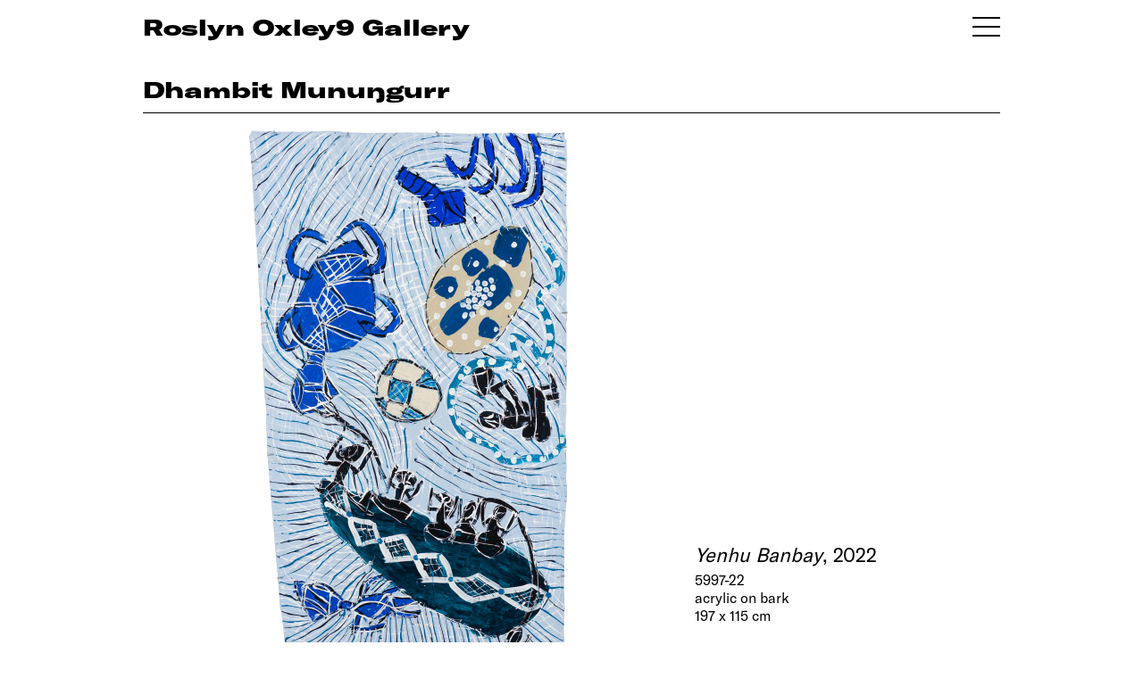

--- FILE ---
content_type: text/html; charset=UTF-8
request_url: https://www.roslynoxley9.com.au/artwork/dhambit-munungurr-yenhu-banbay-2022/32-7449
body_size: 8480
content:
<!DOCTYPE HTML>
<html lang="en-AU" class="no-js no-svg">

<head>
  <title>Dhambit Munuŋgurr Yenhu Banbay, 2022; 5997-22; acrylic on bark; 197 x 115 cm - Roslyn Oxley9 Gallery</title>
  <meta charset="UTF-8">
  <meta name="viewport" content="width=device-width, initial-scale=1">
  <meta name="google-site-verification" content="2pRQaBXLIhw0aYl1sim77j68POLOkYZCRw2V2f6ULsw" />
  <meta name="description" content="">
  <meta name="csrf-token" content="sOHIrJ6gAhVlbY6lHRCqs0TTrkj7RBbDU3H9TmEa">
    
  <link rel="shortcut icon" href="/favicon.png">
  <link rel="canonical" href="https://www.roslynoxley9.com.au/artwork/dhambit-munungurr-yenhu-banbay-2022/32:7449" />
  <link rel="stylesheet" href="/assets/css/main.css?v=1768637358">
    <!-- Google Tag Manager -->
  <script>
    (function(w, d, s, l, i) {
      w[l] = w[l] || [];
      w[l].push({
        'gtm.start': new Date().getTime(),
        event: 'gtm.js'
      });
      var f = d.getElementsByTagName(s)[0],
        j = d.createElement(s),
        dl = l != 'dataLayer' ? '&l=' + l : '';
      j.async = true;
      j.src =
        'https://www.googletagmanager.com/gtm.js?id=' + i + dl;
      f.parentNode.insertBefore(j, f);
    })(window, document, 'script', 'dataLayer', 'GTM-NCBLWPF');
  </script>
  <!-- End Google Tag Manager -->
    <link rel="stylesheet" href="https://cdn.plyr.io/3.5.6/plyr.css" />
  <script src="https://cdn.plyr.io/3.5.10/plyr.polyfilled.js"></script>
</head>

<body class="">
    <!-- Google Tag Manager (noscript) -->
  <noscript><iframe src="https://www.googletagmanager.com/ns.html?id=GTM-NCBLWPF" height="0" width="0" style="display:none;visibility:hidden"></iframe></noscript>
  <!-- End Google Tag Manager (noscript) -->
    <div id="content">
    <section id="lightbox" class="hidden">
      <div class="nav hide">
        <div class="nav-right"></div>
        <div class="nav-left"></div>
        <div class="nav-close"></div>
      </div>
      <!-- loader -->
      <div class="loader">
        <div class="lds-ring">
          <div></div>
          <div></div>
          <div></div>
          <div></div>
        </div>
      </div>
      <div class="container">
        <div class="pricing hide"></div>
        <div class="lb-content"></div>
        <div id="vimeo-plyr"></div>
        <div class="image noselect"></div>
        <div class="caption-control hide">
          <button>
            <span></span><span></span>
          </button>
        </div>
        <div class="caption closed"></div>
      </div>
    </section>

    <!-- Splash -->
        <!-- Splash end -->

    <!-- Header -->
    <section class="header" id="header">
      <div class="row">
        <div class="col-12 column">

          <div class="header-col">
                        <a href="/exhibitions">
                            <p class="ro9-header">Roslyn Oxley9 Gallery</p>
                          </a>
            <div class="handburger toggle-nav" id="handburger">
              <span class="handburger-line1 toggle-nav"></span>
              <span class="handburger-line1 toggle-nav"></span>
              <span class="handburger-line1 toggle-nav"></span>
            </div>
                      </div>

        </div>
      </div>
    </section>

    <section class="header sticky-header">
      <div class="row">
        <div class="col-12 column">
          <div class="header-col">
            <a href="/exhibitions">
              <p class="ro9-header">RO9</p>
            </a>
            <div class="handburger toggle-nav" id="handburger">
              <span class="handburger-line1 toggle-nav"></span>
              <span class="handburger-line1 toggle-nav"></span>
              <span class="handburger-line1 toggle-nav"></span>
            </div>
          </div>
        </div>
      </div>
    </section>
    <!-- Header end -->

    <section id="body-container">
      <!-- CONTENT -->
      <!-- Default -->
<style type="text/css">
    .about-the-artwork {
        font-size: 12px;
        margin-top: 5px;
    }

    .about-the-artwork a {
        text-decoration: underline;
    }

    .artist-dividier {
        margin-top: 55px;
    }

    .hide-about-the-artist {
        display: none;
    }

    .artwork-hero .artwork-image {
        width: 60%;
        /* margin: auto; */
    }

    .artwork-hero .artwork-caption {
        margin-left: 4%;
        width: 35%;
    }

    @media  only screen and (min-width: 1600px) {
        .artwork-hero .artwork-image {
            width: 50%;
            /* margin: auto; */
        }

        .artwork-hero .artwork-caption {
            margin-left: 4%;
            width: 45%;
        }
    }
</style>

<style type="text/css">
    .artwork-hero .artwork-image {
        margin-left: 1%;
    }

    .artwork-hero .artwork-caption {
        margin-left: 3%;
    }
</style>
<style type="text/css">
    .artwork-hero {
        margin-bottom: 45px;
    }

    .artwork-boilerplate {
        padding-bottom: 75px;
    }

    .artwork-hero .artwork-image,
    .artwork-hero .artwork-caption {
        display: inline-block;
    }

    .artwork-hero .artwork-caption .artwork,
    .artwork-hero .artwork-caption .artist {
        font-size: 22px;
        line-height: 27px;
        margin-bottom: 5px;
    }

    @media  only screen and (max-width: 767px) {

        .artwork-hero .artwork-image {
            display: block;
            width: 100%;
            margin-left: 0px;
        }

        .artwork-hero .artwork-caption {
            display: block;
            margin-top: 20px;
            margin-left: 0px;
            width: 100%;
        }
    }
</style>
<section class="title-module">
    <div class="row">
        <div class="column col-12">
            <div class="title-bar">
                <p class="artist-caption h1">
                    <a href="/artist/dhambit-munungurr">Dhambit Munuŋgurr </a>
                    <br>
                    <span class="exhibition-title">
                        <!-- <em>Yenhu Banbay</em>, 2022 -->
                    </span>
                </p>
            </div>
        </div>
    </div>
</section>
<!-- Hero image -->
<div class="row">
    <!-- 1-up image -->
    <div class="col-12 column artwork-hero">
        <div class="artwork-image">
            <a href="/artwork/dhambit-munungurr-yenhu-banbay-2022/32-7449" class="lightbox-link" data-lightbox="{&quot;type&quot;:&quot;artwork&quot;,&quot;caption&quot;:&quot;Dhambit Munu\u014bgurr &lt;em&gt;Yenhu Banbay&lt;\/em&gt;, 2022; 5997-22; acrylic on bark; 197 x 115 cm; &lt;a class=\&quot;artwork-enquire-link\&quot; href=\&quot;mailto:oxley9@roslynoxley9.com.au?subject=Website Enquiry: Dhambit Munu\u014bgurr  Yenhu Banbay, 2022&amp;body=Hi%2C%20I%27m%20interested%20in%20this%20work.%20Could%20you%20please%20provide%20some%20more%20information%20about%20it%3F%0A%0ADhambit%20Munu%C5%8Bgurr%20%22Yenhu%20Banbay%22%2C%202022%3B%205997-22%3B%20acrylic%20on%20bark%3B%20197%20x%20115%20cm%0Ahttps%3A%2F%2Fwww.roslynoxley9.com.au%2Fartwork%2Fdhambit-munungurr-yenhu-banbay-2022%2F32-7449\&quot;&gt;enquire&lt;\/a&gt;&quot;,&quot;image&quot;:{&quot;url&quot;:&quot;OR\/EH\/06bafa03-b216-4365-8ed2-b6065431ad0b&quot;,&quot;metadata&quot;:{&quot;mime&quot;:&quot;image\/jpeg&quot;,&quot;size&quot;:18243493,&quot;width&quot;:3701,&quot;height&quot;:6215}}}" data-lightbox-group="artwork-view">
                <picture>
                    <source srcset="https://images.roslynoxley9.com.au/OR/EH/06bafa03-b216-4365-8ed2-b6065431ad0b/hero-1440.jpg" media="(min-width: 1600px)">
                    <source srcset="https://images.roslynoxley9.com.au/OR/EH/06bafa03-b216-4365-8ed2-b6065431ad0b/hero-960.jpg" alt="Dhambit Munuŋgurr Yenhu Banbay, 2022; 5997-22; acrylic on bark; 197 x 115 cm; enquire">
                    <img src="https://images.roslynoxley9.com.au/OR/EH/06bafa03-b216-4365-8ed2-b6065431ad0b/hero-960.jpg" alt="Dhambit Munuŋgurr Yenhu Banbay, 2022; 5997-22; acrylic on bark; 197 x 115 cm; enquire">
                </picture>
            </a>
        </div>
        <div class="artwork-caption">
            <div class="artwork"><em>Yenhu Banbay</em>, 2022</div><div class="middle">5997-22<br />acrylic on bark<br />197 x 115 cm</div><div class="enquire"><a class="artwork-enquire-link" href="/cdn-cgi/l/email-protection#[base64]">enquire</a></div>
        </div>
    </div>
    <!-- End 1-up image -->
</div>
<!-- End hero image -->

<!-- grid elements if any -->
<section class="up-modules">
    <div class="row">
                                <!-- 3-up image -->
        <div class="col-4 column">
            <a class="lightbox-link clickable" data-lightbox="{&quot;type&quot;:&quot;artwork&quot;,&quot;caption&quot;:&quot;installation view; Dhambit Munu\u014bgurr &lt;em&gt;Yenhu Banbay&lt;\/em&gt;, 2022; 5997-22; acrylic on bark; 197 x 115 cm; &lt;a class=\&quot;artwork-enquire-link\&quot; href=\&quot;mailto:oxley9@roslynoxley9.com.au?subject=Website Enquiry: Dhambit Munu\u014bgurr  Yenhu Banbay, 2022&amp;body=Hi%2C%20I%27m%20interested%20in%20this%20work.%20Could%20you%20please%20provide%20some%20more%20information%20about%20it%3F%0A%0ADhambit%20Munu%C5%8Bgurr%20%22Yenhu%20Banbay%22%2C%202022%3B%205997-22%3B%20acrylic%20on%20bark%3B%20197%20x%20115%20cm%0Ahttps%3A%2F%2Fwww.roslynoxley9.com.au%2Fartwork%2Fdhambit-munungurr-yenhu-banbay-2022%2F32-7449\&quot;&gt;enquire&lt;\/a&gt;&quot;,&quot;image&quot;:{&quot;url&quot;:&quot;Hd\/Wx\/0fe9ef66-f8fc-431f-bd1b-f86dfa2d4800&quot;,&quot;metadata&quot;:{&quot;mime&quot;:&quot;image\/jpeg&quot;,&quot;size&quot;:20451510,&quot;width&quot;:4416,&quot;height&quot;:6617}}}" data-lightbox-group="artwork-view">
                <picture>
                    <source srcset="https://images.roslynoxley9.com.au/Hd/Wx/0fe9ef66-f8fc-431f-bd1b-f86dfa2d4800/thumb-480.jpg" media="(min-width: 1600px)">
                    <source srcset="https://images.roslynoxley9.com.au/Hd/Wx/0fe9ef66-f8fc-431f-bd1b-f86dfa2d4800/thumb-320.jpg" alt="installation view; Dhambit Munuŋgurr Yenhu Banbay, 2022; 5997-22; acrylic on bark; 197 x 115 cm; enquire">
                    <img src="https://images.roslynoxley9.com.au/Hd/Wx/0fe9ef66-f8fc-431f-bd1b-f86dfa2d4800/thumb-320.jpg" alt="installation view; Dhambit Munuŋgurr Yenhu Banbay, 2022; 5997-22; acrylic on bark; 197 x 115 cm; enquire">
                </picture>
            </a>
            <div class="img-caption caption">
                                                <span>installation view</span>
                            </div>
        </div>
        <!-- End 3-up image -->
                        <!-- 3-up image -->
        <div class="col-4 column">
            <a class="lightbox-link clickable" data-lightbox="{&quot;type&quot;:&quot;artwork&quot;,&quot;caption&quot;:&quot;installation view; Dhambit Munu\u014bgurr &lt;em&gt;Yenhu Banbay&lt;\/em&gt;, 2022; 5997-22; acrylic on bark; 197 x 115 cm; &lt;a class=\&quot;artwork-enquire-link\&quot; href=\&quot;mailto:oxley9@roslynoxley9.com.au?subject=Website Enquiry: Dhambit Munu\u014bgurr  Yenhu Banbay, 2022&amp;body=Hi%2C%20I%27m%20interested%20in%20this%20work.%20Could%20you%20please%20provide%20some%20more%20information%20about%20it%3F%0A%0ADhambit%20Munu%C5%8Bgurr%20%22Yenhu%20Banbay%22%2C%202022%3B%205997-22%3B%20acrylic%20on%20bark%3B%20197%20x%20115%20cm%0Ahttps%3A%2F%2Fwww.roslynoxley9.com.au%2Fartwork%2Fdhambit-munungurr-yenhu-banbay-2022%2F32-7449\&quot;&gt;enquire&lt;\/a&gt;&quot;,&quot;image&quot;:{&quot;url&quot;:&quot;Ff\/hb\/1829667b-e12e-45eb-b8fe-512593da1517&quot;,&quot;metadata&quot;:{&quot;mime&quot;:&quot;image\/jpeg&quot;,&quot;size&quot;:14544596,&quot;width&quot;:4602,&quot;height&quot;:6895}}}" data-lightbox-group="artwork-view">
                <picture>
                    <source srcset="https://images.roslynoxley9.com.au/Ff/hb/1829667b-e12e-45eb-b8fe-512593da1517/thumb-480.jpg" media="(min-width: 1600px)">
                    <source srcset="https://images.roslynoxley9.com.au/Ff/hb/1829667b-e12e-45eb-b8fe-512593da1517/thumb-320.jpg" alt="installation view; Dhambit Munuŋgurr Yenhu Banbay, 2022; 5997-22; acrylic on bark; 197 x 115 cm; enquire">
                    <img src="https://images.roslynoxley9.com.au/Ff/hb/1829667b-e12e-45eb-b8fe-512593da1517/thumb-320.jpg" alt="installation view; Dhambit Munuŋgurr Yenhu Banbay, 2022; 5997-22; acrylic on bark; 197 x 115 cm; enquire">
                </picture>
            </a>
            <div class="img-caption caption">
                                                <span>installation view</span>
                            </div>
        </div>
        <!-- End 3-up image -->
                        <!-- 3-up image -->
        <div class="col-4 column">
            <a class="lightbox-link clickable" data-lightbox="{&quot;type&quot;:&quot;artwork&quot;,&quot;caption&quot;:&quot;Dhambit Munu\u014bgurr &lt;em&gt;Yenhu Banbay&lt;\/em&gt; (detail), 2022; 5997-22; acrylic on bark; 197 x 115 cm; &lt;a class=\&quot;artwork-enquire-link\&quot; href=\&quot;mailto:oxley9@roslynoxley9.com.au?subject=Website Enquiry: Dhambit Munu\u014bgurr  Yenhu Banbay, 2022&amp;body=Hi%2C%20I%27m%20interested%20in%20this%20work.%20Could%20you%20please%20provide%20some%20more%20information%20about%20it%3F%0A%0ADhambit%20Munu%C5%8Bgurr%20%22Yenhu%20Banbay%22%2C%202022%3B%205997-22%3B%20acrylic%20on%20bark%3B%20197%20x%20115%20cm%0Ahttps%3A%2F%2Fwww.roslynoxley9.com.au%2Fartwork%2Fdhambit-munungurr-yenhu-banbay-2022%2F32-7449\&quot;&gt;enquire&lt;\/a&gt;&quot;,&quot;image&quot;:{&quot;url&quot;:&quot;dP\/CQ\/3fe03b59-4958-4e24-98e7-b87c895bae15&quot;,&quot;metadata&quot;:{&quot;mime&quot;:&quot;image\/jpeg&quot;,&quot;size&quot;:29339273,&quot;width&quot;:4912,&quot;height&quot;:7360}}}" data-lightbox-group="artwork-view">
                <picture>
                    <source srcset="https://images.roslynoxley9.com.au/dP/CQ/3fe03b59-4958-4e24-98e7-b87c895bae15/thumb-480.jpg" media="(min-width: 1600px)">
                    <source srcset="https://images.roslynoxley9.com.au/dP/CQ/3fe03b59-4958-4e24-98e7-b87c895bae15/thumb-320.jpg" alt="Dhambit Munuŋgurr Yenhu Banbay (detail), 2022; 5997-22; acrylic on bark; 197 x 115 cm; enquire">
                    <img src="https://images.roslynoxley9.com.au/dP/CQ/3fe03b59-4958-4e24-98e7-b87c895bae15/thumb-320.jpg" alt="Dhambit Munuŋgurr Yenhu Banbay (detail), 2022; 5997-22; acrylic on bark; 197 x 115 cm; enquire">
                </picture>
            </a>
            <div class="img-caption caption">
                                <span>(detail)</span>
                                            </div>
        </div>
        <!-- End 3-up image -->
                        <!-- 3-up image -->
        <div class="col-4 column">
            <a class="lightbox-link clickable" data-lightbox="{&quot;type&quot;:&quot;artwork&quot;,&quot;caption&quot;:&quot;Dhambit Munu\u014bgurr &lt;em&gt;Yenhu Banbay&lt;\/em&gt; (detail), 2022; 5997-22; acrylic on bark; 197 x 115 cm; &lt;a class=\&quot;artwork-enquire-link\&quot; href=\&quot;mailto:oxley9@roslynoxley9.com.au?subject=Website Enquiry: Dhambit Munu\u014bgurr  Yenhu Banbay, 2022&amp;body=Hi%2C%20I%27m%20interested%20in%20this%20work.%20Could%20you%20please%20provide%20some%20more%20information%20about%20it%3F%0A%0ADhambit%20Munu%C5%8Bgurr%20%22Yenhu%20Banbay%22%2C%202022%3B%205997-22%3B%20acrylic%20on%20bark%3B%20197%20x%20115%20cm%0Ahttps%3A%2F%2Fwww.roslynoxley9.com.au%2Fartwork%2Fdhambit-munungurr-yenhu-banbay-2022%2F32-7449\&quot;&gt;enquire&lt;\/a&gt;&quot;,&quot;image&quot;:{&quot;url&quot;:&quot;6A\/Ll\/fae05f33-7476-46ee-a0bd-8446ece98001&quot;,&quot;metadata&quot;:{&quot;mime&quot;:&quot;image\/jpeg&quot;,&quot;size&quot;:28250626,&quot;width&quot;:4912,&quot;height&quot;:7360}}}" data-lightbox-group="artwork-view">
                <picture>
                    <source srcset="https://images.roslynoxley9.com.au/6A/Ll/fae05f33-7476-46ee-a0bd-8446ece98001/thumb-480.jpg" media="(min-width: 1600px)">
                    <source srcset="https://images.roslynoxley9.com.au/6A/Ll/fae05f33-7476-46ee-a0bd-8446ece98001/thumb-320.jpg" alt="Dhambit Munuŋgurr Yenhu Banbay (detail), 2022; 5997-22; acrylic on bark; 197 x 115 cm; enquire">
                    <img src="https://images.roslynoxley9.com.au/6A/Ll/fae05f33-7476-46ee-a0bd-8446ece98001/thumb-320.jpg" alt="Dhambit Munuŋgurr Yenhu Banbay (detail), 2022; 5997-22; acrylic on bark; 197 x 115 cm; enquire">
                </picture>
            </a>
            <div class="img-caption caption">
                                <span>(detail)</span>
                                            </div>
        </div>
        <!-- End 3-up image -->
                        <!-- 3-up image -->
        <div class="col-4 column">
            <a class="lightbox-link clickable" data-lightbox="{&quot;type&quot;:&quot;artwork&quot;,&quot;caption&quot;:&quot;Dhambit Munu\u014bgurr &lt;em&gt;Yenhu Banbay&lt;\/em&gt; (detail), 2022; 5997-22; acrylic on bark; 197 x 115 cm; &lt;a class=\&quot;artwork-enquire-link\&quot; href=\&quot;mailto:oxley9@roslynoxley9.com.au?subject=Website Enquiry: Dhambit Munu\u014bgurr  Yenhu Banbay, 2022&amp;body=Hi%2C%20I%27m%20interested%20in%20this%20work.%20Could%20you%20please%20provide%20some%20more%20information%20about%20it%3F%0A%0ADhambit%20Munu%C5%8Bgurr%20%22Yenhu%20Banbay%22%2C%202022%3B%205997-22%3B%20acrylic%20on%20bark%3B%20197%20x%20115%20cm%0Ahttps%3A%2F%2Fwww.roslynoxley9.com.au%2Fartwork%2Fdhambit-munungurr-yenhu-banbay-2022%2F32-7449\&quot;&gt;enquire&lt;\/a&gt;&quot;,&quot;image&quot;:{&quot;url&quot;:&quot;zF\/rS\/408de0fd-7f6d-4729-bae9-3ac145f38aa0&quot;,&quot;metadata&quot;:{&quot;mime&quot;:&quot;image\/jpeg&quot;,&quot;size&quot;:26573486,&quot;width&quot;:4912,&quot;height&quot;:7360}}}" data-lightbox-group="artwork-view">
                <picture>
                    <source srcset="https://images.roslynoxley9.com.au/zF/rS/408de0fd-7f6d-4729-bae9-3ac145f38aa0/thumb-480.jpg" media="(min-width: 1600px)">
                    <source srcset="https://images.roslynoxley9.com.au/zF/rS/408de0fd-7f6d-4729-bae9-3ac145f38aa0/thumb-320.jpg" alt="Dhambit Munuŋgurr Yenhu Banbay (detail), 2022; 5997-22; acrylic on bark; 197 x 115 cm; enquire">
                    <img src="https://images.roslynoxley9.com.au/zF/rS/408de0fd-7f6d-4729-bae9-3ac145f38aa0/thumb-320.jpg" alt="Dhambit Munuŋgurr Yenhu Banbay (detail), 2022; 5997-22; acrylic on bark; 197 x 115 cm; enquire">
                </picture>
            </a>
            <div class="img-caption caption">
                                <span>(detail)</span>
                                            </div>
        </div>
        <!-- End 3-up image -->
                        <!-- 3-up image -->
        <div class="col-4 column">
            <a class="lightbox-link clickable" data-lightbox="{&quot;type&quot;:&quot;artwork&quot;,&quot;caption&quot;:&quot;Dhambit Munu\u014bgurr &lt;em&gt;Yenhu Banbay&lt;\/em&gt; (detail), 2022; 5997-22; acrylic on bark; 197 x 115 cm; &lt;a class=\&quot;artwork-enquire-link\&quot; href=\&quot;mailto:oxley9@roslynoxley9.com.au?subject=Website Enquiry: Dhambit Munu\u014bgurr  Yenhu Banbay, 2022&amp;body=Hi%2C%20I%27m%20interested%20in%20this%20work.%20Could%20you%20please%20provide%20some%20more%20information%20about%20it%3F%0A%0ADhambit%20Munu%C5%8Bgurr%20%22Yenhu%20Banbay%22%2C%202022%3B%205997-22%3B%20acrylic%20on%20bark%3B%20197%20x%20115%20cm%0Ahttps%3A%2F%2Fwww.roslynoxley9.com.au%2Fartwork%2Fdhambit-munungurr-yenhu-banbay-2022%2F32-7449\&quot;&gt;enquire&lt;\/a&gt;&quot;,&quot;image&quot;:{&quot;url&quot;:&quot;DD\/Uu\/d6c6904f-5da0-4448-b8b7-c4665ba7e93e&quot;,&quot;metadata&quot;:{&quot;mime&quot;:&quot;image\/jpeg&quot;,&quot;size&quot;:24459182,&quot;width&quot;:4912,&quot;height&quot;:7360}}}" data-lightbox-group="artwork-view">
                <picture>
                    <source srcset="https://images.roslynoxley9.com.au/DD/Uu/d6c6904f-5da0-4448-b8b7-c4665ba7e93e/thumb-480.jpg" media="(min-width: 1600px)">
                    <source srcset="https://images.roslynoxley9.com.au/DD/Uu/d6c6904f-5da0-4448-b8b7-c4665ba7e93e/thumb-320.jpg" alt="Dhambit Munuŋgurr Yenhu Banbay (detail), 2022; 5997-22; acrylic on bark; 197 x 115 cm; enquire">
                    <img src="https://images.roslynoxley9.com.au/DD/Uu/d6c6904f-5da0-4448-b8b7-c4665ba7e93e/thumb-320.jpg" alt="Dhambit Munuŋgurr Yenhu Banbay (detail), 2022; 5997-22; acrylic on bark; 197 x 115 cm; enquire">
                </picture>
            </a>
            <div class="img-caption caption">
                                <span>(detail)</span>
                                            </div>
        </div>
        <!-- End 3-up image -->
                    </div>
</section>
<section class="row">
    <div class="col-8 column">
        <div class="">
            <div class="about-the-artwork">
                <a href="/artist/dhambit-munungurr" class="more-info-about-the-artist">
                    More information about the artist
                </a>
            </div>
        </div>
    </div>
</section>
      <!-- CONTENT END -->

      <!-- FOOTER -->
      <section class="footer">
  <div class="row">
    <div class="column col-12">
      <div class="divider"></div>
    </div>
    <div class="column col-6 p2">
      <div class="footer-site-name">
        <a href="https://www.google.com/maps/place/Roslyn+Oxley9+Gallery/@-33.8826431,151.2318675,17z/data=!3m1!4b1!4m5!3m4!1s0x6b12ade27dbae7ab:0x276b1577a7acda3!8m2!3d-33.8826431!4d151.2340562" target="_blank" rel="noopener">
          Roslyn Oxley9 Gallery
        </a>
      </div>
      <div class="footer-phone">
        <a href="tel:+61293311919">+612 9331 1919</a>
        <br />
        <a href="/cdn-cgi/l/email-protection#492631252c3070093b263a2530272631252c3070672a262467283c"><span class="__cf_email__" data-cfemail="dbb4a3b7bea2e29ba9b4a8b7a2b5b4a3b7bea2e2f5b8b4b6f5baae">[email&#160;protected]</span></a>
        <br />
        <p>abn: 62 087 467 543</p>
      </div>
    </div>
    <div class="column col-6 subscribe-col p1">
      <div class="subscribe">
        <span class="clickable toggle-subscribe">Subscribe</span>
      </div>
      <div class="social_link">
        <ul>
          <li>
            <a href="https://www.facebook.com/roslynoxley9gallery" target="_blank" rel="noopener" aria-label="View Roslyn Oxley9 Gallery Facebook">
              <img src="/assets/img/icon/fb.png" alt="Roslyn Oxley9 Facebook">
            </a>
          </li>
          <li>
            <a href="https://www.instagram.com/roslynoxley9/" target="_blank" rel="noopener" aria-label="View Roslyn Oxley9 Gallery Instagram">
              <img src="/assets/img/icon/insta.png" alt="Roslyn Oxley9 Instagram">
            </a>
          </li>
        </ul>
      </div>
            <div class="copy-right p2">© 2026</div>
    </div>
  </div>
</section>      <!-- FOOTER END -->

      <!-- NAV -->
      <style type="text/css">
  .menu-container .nav-3 {
    margin-bottom: 25px;
  }
</style>
<div class="roslyn-menu main-menu" id="roslyn-menu">
  <a class="close-icon toggle-nav"><img src="/assets/img/icon/menu-close.png" alt="Menu close"></a>
  <div class="menu-container">
    <!-- <div class="nav-3 p1">
      <ul>
        <li><a href="/viewing-room">Viewing Room</a></li>
      </ul>
    </div> -->
    <div class="nav-1 p1">
      <ul>
        <li><a href="/artists">Artists</a></li>
        <li><a href="/exhibitions">Exhibitions</a></li>
        <li><a href="/art-fairs">Art Fairs</a></li>
        <li><a href="/commissions">Commissions</a></li>
        <li><a href="/news">News & Press</a></li>
                        <li><a href="https://shop.roslynoxley9.com.au">Shop</a></li>
                        <li><a href="/videos">Videos</a></li>
        <li><a href="https://archive.roslynoxley9.com.au" target="_new">Archive</a></li>
      </ul>
    </div>
    <div class="nav-2 p1">
      <ul>
        <!-- <li><a href="/news">News & Press</a></li> -->
        <li><a href="/about">About</a></li>
        <li><span class="clickable toggle-subscribe">Subscribe</span></li>
      </ul>
      <div class="social_link">
        <ul>
          <li>
            <a href="https://www.facebook.com/roslynoxley9gallery" target="_blank" rel="noopener" aria-label="View Roslyn Oxley9 Gallery Facebook">
              <img src="/assets/img/icon/white-fb.svg" alt="Roslyn Oxley9 Facebook Page">
            </a>
          </li>
          <li>
            <a href="https://www.instagram.com/roslynoxley9/" target="_blank" rel="noopener" aria-label="View Roslyn Oxley9 Gallery Instagram">
              <img src="/assets/img/icon/white-insta.png" alt="Roslyn Oxley9 Instagram">
            </a>
          </li>
        </ul>
      </div>
    </div>
    <div class="nav-address">
      <p>
        <a href="https://www.google.com/maps/place/Roslyn+Oxley9+Gallery/@-33.8826431,151.2318675,17z/data=!3m1!4b1!4m5!3m4!1s0x6b12ade27dbae7ab:0x276b1577a7acda3!8m2!3d-33.8826431!4d151.2340562" target="_blank" rel="noopener">
          Roslyn Oxley9 Gallery<br />
          8 Soudan Lane<br />
          Paddington NSW 2021<br />
          Sydney, Australia
        </a>
      </p>
      <p>
        <a href="tel:+61293311919">+612 9331 1919</a><br />
        <a href="/cdn-cgi/l/email-protection#711e091d14084831031e021d081f1e091d1408485f121e1c5f1004"><span class="__cf_email__" data-cfemail="3c5344505945057c4e534f504552534450594505125f5351125d49">[email&#160;protected]</span></a>
      </p>
      <!-- <p>open by appointment</p> -->

                                                                  <ul class="office-time">
                <li>Tuesday – Friday</li>
                <li>10am – 6pm</li>
                <li>Saturday</li>
                <li>11am – 6pm</li>
                <li></li>
                <li></li>
                <li>We will be closed for our summer break from Saturday, 20 December 2025 and will reopen our doors on Tuesday, 20 January 2026.⁠</li>
              </ul>
    </div>
  </div>
</div>      <!-- NAV END -->

      <!-- SUBSCRIBE -->
      <style>
  .subscribe-menu .menu-container {
    /* display: none; */
    /* position: relative; */
    /* top: 0;
    left:0;
    height: 70vh;
    overflow-y: scroll;
    overflow-x: hidden;
    -ms-overflow-style: none;
    scrollbar-width: none;
    margin-bottom: 250px;
    padding-bottom: 150px;
    z-index: 999; */

    /* position: fixed;
    top: 0;
    right: 20vw;
    height: 100vh;
    max-width: 50vw;
    width: 100%;
    padding: 120px 80px;
    transition: all 900ms ease;
    scroll-behavior: smooth;
    color: #ffffff;
    background-color: #915ddb; */
  }


  /* .errors.hide {
    display: none;
  }

  .errors.show {
    display: block;
    margin-bottom: 50px;
  }

  .errors div {
    display: block;
    color: yellow;
  }

  .subscribe-form.hide {
    display: none;
  }

  .subscribe-form.show {
    margin-bottom: 20px;
    display: block;
  }

  .thank-you {
    margin-bottom: 50px;
  }

  .thank-you p {
    line-height: 1.5rem;
    margin-bottom: 10px;
  }

  .thank-you.hide {
    display: none;
    opacity: 0;
  }

  .thank-you.show {
    font-size: 2rem;
    display: block;
    opacity: 1;
  } */
</style>

<div class="subscribe-menu">
  <a class="close-icon toggle-subscribe" aria-label="Menu close">
    <img src="/assets/img/icon/menu-close.png" alt="Menu close">
  </a>
  <div class="menu-container">
    <div class="subscribe-form p1 show">
      <ul>
        <!-- <li class="label hide-on-mobile">First Name</li> -->
        <li><input type="text" name="first_name" aria-label="First name"></li>
        <li class="label ">First Name</li>
        <!-- mobile-only -->

        <!-- <li class="label hide-on-mobile">Last Name</li> -->
        <li><input type="text" name="last_name" aria-label="Last name"></li>
        <li class="label ">Last Name</li>

        <!-- <li class="label hide-on-mobile">Email</li> -->
        <li><input type="email" name="email" aria-label="Email address"></li>
        <li class="label ">Email</li>

        <!-- <li class="label hide-on-mobile">Phone</li> -->
        <li><input type="text" name="phone" aria-label="Phone number"></li>
        <li class="label ">Phone</li>

        <li>
          <div class="clickable subscribe-btn">Subscribe</div>
        </li>
      </ul>
    </div>
    <div class="errors hide">
      Errors
    </div>
    <div class="thank-you hide">
      <p>Thank you for subscribing to the Roslyn Oxley9 Gallery mailing list.<br>
        An email confirming your subscription will be sent to your email shortly.<br>
        Please don’t hesitate contacting the gallery should you have any questions.<br>
        We look forward to welcoming you.</p>
      <p>
        Regards,<br>
        Roslyn Oxley9 Gallery Team
      </p>
    </div>
  </div>
</div>
<script data-cfasync="false" src="/cdn-cgi/scripts/5c5dd728/cloudflare-static/email-decode.min.js"></script><script>
  (function() {
    //
    window.addEventListener('DOMContentLoaded', (event) => {
      subscribe.init();
    });
    

    let subscribe = {
      fields: [],
      subscribeBtn: {},
      subscribeForm: {},
      subscribeThankYou: {},
      errorsContainer: {},
      init() {
        subscribe.subscribeBtn = document.querySelector('.subscribe-menu .subscribe-btn');
        subscribe.subscribeBtn.addEventListener("click", () => {
          subscribe.subscribeRequest();
        })
        // 
        subscribe.errorsContainer = document.querySelector('.subscribe-menu .errors');
        subscribe.subscribeForm = document.querySelector('.subscribe-menu .subscribe-form');
        subscribe.subscribeThankYou = document.querySelector('.subscribe-menu .thank-you');

      },
      showErrors(errors) {
        let errorsHtml = 'Errors:';
        errors.forEach(erItem => {
          errorsHtml = errorsHtml + '<div>' + erItem + '</div>';
        });

        subscribe.errorsContainer.innerHTML = errorsHtml;
        subscribe.errorsContainer.classList.remove('hide');
        subscribe.errorsContainer.classList.add('show');
      },

      subscribeRequest() {
        // 
        subscribe.errorsContainer.classList.add('hide');
        subscribe.errorsContainer.classList.remove('show');
        // 
        subscribe.fields = document.querySelectorAll('.subscribe-form input');
        let payload = {};
        subscribe.fields.forEach((item, key) => {
          payload[item.name] = item.value;
        });


        let errors = subscribe.validatePayload(payload);
        if (errors.length > 0) {
          subscribe.showErrors(errors);
          return;
        }

        // axios.defaults.headers.common = {
        //   'X-Requested-With': 'XMLHttpRequest',
        //   'X-CSRF-TOKEN': document.querySelector('meta[name="csrf-token"]').getAttribute('content')
        // };

        // else
        axios.put('/subscribe-api/token', {})
          .then(function(response) {
            axios.defaults.headers.common = {
              'X-Requested-With': 'XMLHttpRequest',
              'X-CSRF-TOKEN': response.data.token
            };

            // run subscribe
            axiosSubscribe(payload, response.data.token);
          })
          .catch(function(error) {
            // handle error
            if (error.response && error.response.data) {
              if (error.response.data.errors) {
                subscribe.showErrors(error.response.data.errors);
              }
            }
          })
          .finally(function() {
            // always executed
          });
      },
      thankYou() {
        // if all is good
        subscribe.subscribeForm.classList.add("hide");
        subscribe.subscribeForm.classList.remove("show");
        subscribe.subscribeThankYou.classList.add("show");
        subscribe.subscribeThankYou.classList.remove("hide");

        setTimeout(() => {
          subscribe.reset();
        }, 35000);
      },
      reset() {
        // fields
        subscribe.fields.forEach((item, key) => {
          item.value = '';
        });
        // 
        subscribe.subscribeForm.classList.add("show");
        subscribe.subscribeForm.classList.remove("hide");
        subscribe.subscribeThankYou.classList.add("hide");
        subscribe.subscribeThankYou.classList.remove("show");
      },
      validatePayload(payload) {
        let errors = [];
        if (!payload.first_name || payload.first_name.length < 3) {
          errors.push("First name is required and must be at lease 3 characters long.");
        }
        if (!payload.last_name || payload.last_name.length < 3) {
          errors.push("Last name is required and must be at lease 3 characters long.");
        }

        if (!payload.email || !/(.+)@(.+){2,}\.(.+){2,}/.test(payload.email)) {
          errors.push("Email is not valid.");
        }

        return errors;
      }
    }

    function axiosSubscribe(payload, token) {
      axios.put('/subscribe-api/subscribe', payload)
        .then(function(response) {
          // handle success
          subscribe.thankYou();
        })
        .catch(function(error) {
          // handle error
          if (error.response && error.response.data) {
            if (error.response.data.errors) {
              subscribe.showErrors(error.response.data.errors);
            }
          }
        })
        .finally(function() {
          // always executed
        });
    }

  })();
</script>      <!-- SUBSCRIBE END -->
    </section>
  </div>

    <script>
    window.APP_ENV = "production";
  </script>
  
  <!--Scripts-->
  <script src="/assets/js/flickity.js" defer></script>
  <script src="https://cdnjs.cloudflare.com/ajax/libs/lazysizes/5.1.0/lazysizes.min.js" defer></script>
  <script src="https://cdnjs.cloudflare.com/ajax/libs/axios/0.18.0/axios.min.js" defer></script>
  <script type="module" src="/assets/js/dependencies.js?v=1768637358" async></script>
  <script type="text/javascript" src="/assets/js/main.js?v=1768637358" async></script>

  <!-- lightbox js -->
  <script type="module">
    import lightbox from "/assets/js/dependencies.js?v=1768637358"
    window.addEventListener("DOMContentLoaded", event => {
      setTimeout(function() {
        lightbox.init();
      }, 300);
    });
  </script>

  <script>
    (function() {
      // lazysizes config
      window.lazySizesConfig = window.lazySizesConfig || {};
      lazySizesConfig.preloadAfterLoad = true;
      window.lazySizesConfig.expand = 150;
      lazySizesConfig.ricTimeout = 500;
      // window.lazySizesConfig.init = false;

      // lqip
      // lazybeforeunveil
      document.addEventListener('lazybeforeunveil', function(e) {
        // e.target.src = e.target.getAttribute('data-src');
        e.target.classList.remove("lazyunveiling");
      });

      // lazyloaded
      document.addEventListener('lazyloaded', function(e) {
        e.target.classList.remove("lqip");
        e.target.removeAttribute("style");
        e.target.parentElement.removeAttribute("style");

        // setTimeout(() => {
        //   e.target.classList.remove("lqip");
        //   // just to confirm that is gone
        //   e.target.removeAttribute("style");
        //   e.target.parentElement.style = "";
        // }, 2000);
      });
      // 
      function setLqip() {
        var lqips = document.querySelectorAll('.lqip');
        let toUrlsToLoad = [];
        let urlsLoaded = [];


        for (var i = 0; i < lqips.length; i++) {
          let lqipImg = lqips[i];
          let lqipData = JSON.parse(lqipImg.getAttribute('data-lqip'));

          let baseImgUrl = lqipData.image.base_url;
          let imgh = parseInt(lqipData.image.h);
          let imgw = parseInt(lqipData.image.w);

          lqipImg.src = baseImgUrl + '/micro-30.jpg';
          toUrlsToLoad.push(lqipImg.src);

          lqipImg.onload = function(el) {
            urlsLoaded.push(lqipImg.src);
            if (maxImgRes = getMaxImgRes(lqipData.container_size, imgh, imgw)) {
              if (imgh >= imgw) {
                let ratio = imgh / imgw;
                // portrait
                // lqipImg.parentElement.style.cssText = "height: " + maxImgRes.height + "px;"
                // lqipImg.style.cssText = "height: " + maxImgRes.height + "px;"
                // +"width: " + (maxImgRes.height / ratio) + "px;";
              }
              if (imgh < imgw) {
                let ratio = imgw / imgh;
                // lqipImg.parentElement.style.cssText = "height: " + (maxImgRes.width / ratio) + "px;";
                // lqipImg.style.cssText =  "height: " + (maxImgRes.width / ratio) + "px;";
                // "width: " + maxImgRes.width + "px;" 
                // +  "height: " + (maxImgRes.width / ratio) + "px;";

              }
            }
          }
        }
      }
      // max image height based on colsize (and screen width)
      function getMaxImgRes(colsize, imgH, imgW) {
        switch (colsize) {
          case 'col-4':
            return {
              height: 320,
                width: 320,
            };
            break;

          case 'col-6':
            return {
              height: 480,
                width: 480,
            };
            break;

          case 'col-12':
            return {
              height: 700,
                width: 825,
            };
            break;

          case 'hero-image':

            return {
              height: 550,
                width: 825,
            };
            break;

          case 'artist-selection-image':
            return {
              height: 420,
                width: 720,
            };
            break;

          default:
            return null;
            break;
        }
      }

      // check if bot
      var supportScroll = ('onscroll' in window) && !(/(gle|ng)bot/.test(navigator.userAgent));

      if (supportScroll) {
        setLqip();
      }

      // ugly fix for lazyloaded "ghosting" 
      // let resizeTimer;
      // window.addEventListener("resize", function() {
      //   let lazyloadedImgs = document.querySelectorAll('.lazyloaded');
      //   clearTimeout(resizeTimer);
      //   resizeTimer = setTimeout(function() {
      //     for (var i = 0; i < lazyloadedImgs.length; i++) {
      //       let lqipImg = lazyloadedImgs[i];
      //       lqipImg.parentElement.removeAttribute("style");
      //     }
      //   }, 250);
      // });
    })();
  </script>


  <!-- Structred data -->
      <script type="application/ld+json">{"@context":"http:\/\/schema.org","@type":"ArtGallery","sameAs":"https:\/\/en.wikipedia.org\/wiki\/Roslyn_Oxley9_Gallery","description":"Established in Sydney in 1982, Roslyn Oxley9 Gallery has a rich history of supporting contemporary art, having fostered the careers of some of the most influential Australian artists working today, including Tracey Moffatt, David Noonan, Fiona Hall, Patricia Piccinini, Bill Henson and Dale Frank.","image":"https:\/\/www.roslynoxley9.com.au\/images\/1a\/3N\/2d11def9-bf9c-4422-a118-addbf6bebf61\/hero-1440.jpg","name":"Roslyn Oxley9 Gallery","url":"https:\/\/www.roslynoxley9.com.au","founder":[{"@type":"Person","sameAs":"https:\/\/en.wikipedia.org\/wiki\/Roslyn_Oxley","name":"Roslyn Oxley","familyName":"Oxley","givenName":"Roslyn"},{"@type":"Person","name":"Tony Oxley","familyName":"Oxley","givenName":"Anthony"}],"telephone":"+61 2 9331 1919","email":"oxley9@roslynoxley9.com.au","openingHours":"tue-sat","address":{"@type":"PostalAddress","streetAddress":"8 Soudan Lane","addressLocality":"Paddington","addressRegion":"NSW","addressCountry":"Australia","postalCode":"2021"},"geo":{"@type":"GeoCoordinates","latitude":"-33.882376","longitude":"151.234035"}}</script>
    <script defer src="https://static.cloudflareinsights.com/beacon.min.js/vcd15cbe7772f49c399c6a5babf22c1241717689176015" integrity="sha512-ZpsOmlRQV6y907TI0dKBHq9Md29nnaEIPlkf84rnaERnq6zvWvPUqr2ft8M1aS28oN72PdrCzSjY4U6VaAw1EQ==" data-cf-beacon='{"version":"2024.11.0","token":"d140175bd9934a42bccccae7843cdcb3","r":1,"server_timing":{"name":{"cfCacheStatus":true,"cfEdge":true,"cfExtPri":true,"cfL4":true,"cfOrigin":true,"cfSpeedBrain":true},"location_startswith":null}}' crossorigin="anonymous"></script>
</body>

</html>